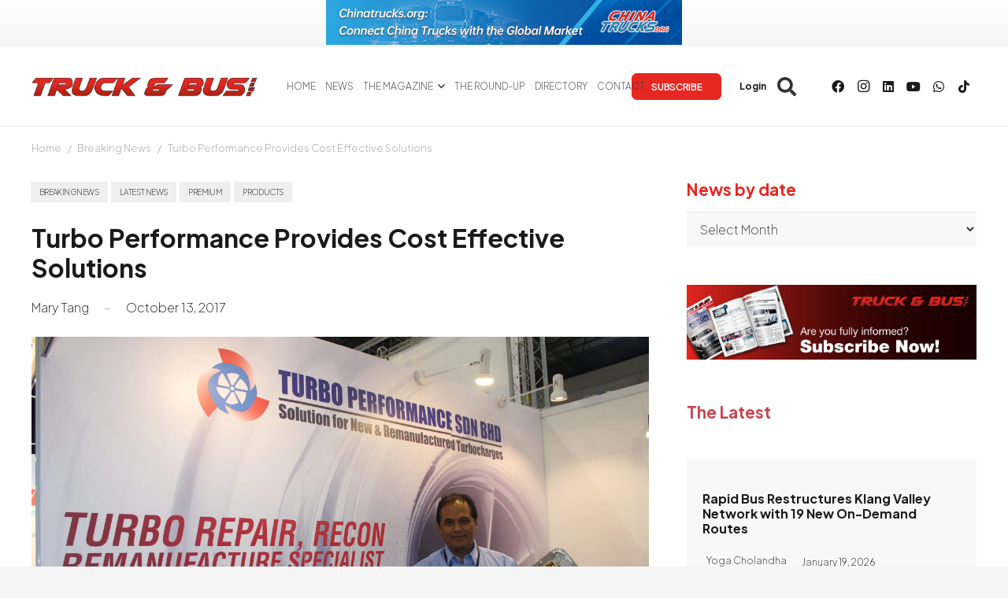

--- FILE ---
content_type: text/html; charset=UTF-8
request_url: https://www.truckandbusnews.net/wp-admin/admin-ajax.php
body_size: 120
content:
{"error":0,"msg":"<a rel=\"nofollow\" data-id_banner=\"9635\" href=\"https:\/\/www.truckandbusnews.net\/benefits-page\/\"><img width=\"625\" height=\"208\" src=\"https:\/\/www.truckandbusnews.net\/wp-content\/uploads\/2023\/04\/TB-SUBSCRIBE-NOW_TB_300x100.jpg\" class=\"attachment-full size-full wp-post-image\" alt=\"\" decoding=\"async\" loading=\"lazy\" srcset=\"https:\/\/www.truckandbusnews.net\/wp-content\/uploads\/2023\/04\/TB-SUBSCRIBE-NOW_TB_300x100.jpg 625w, https:\/\/www.truckandbusnews.net\/wp-content\/uploads\/2023\/04\/TB-SUBSCRIBE-NOW_TB_300x100-300x100.jpg 300w\" sizes=\"auto, (max-width: 625px) 100vw, 625px\" \/><\/a>","banner_id":"9635"}